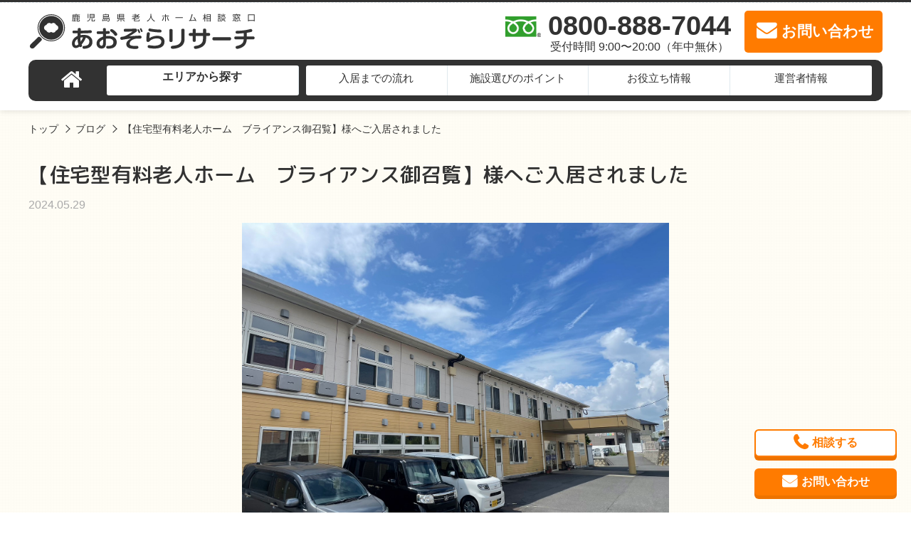

--- FILE ---
content_type: text/html; charset=UTF-8
request_url: https://kagoshima-aozorareserch.net/blog/blog-10012364/
body_size: 9259
content:
<!DOCTYPE html>
<html lang="ja">

<head>
  <meta charset="UTF-8">
  <meta name="viewport" content="width=device-width, initial-scale=1, maximum-scale=1">
  <meta http-equiv="X-UA-Compatible" content="ie=edge">
  <meta name="format-detection" content="telephone=no">
  <meta name="google-site-verification" content="">
  <link rel="shortcut icon" href="https://kagoshima-aozorareserch.net/wp-content/themes/kagoshimaro/img/common/favicon.ico">
  <link rel="apple-touch-icon-precomposed" href="https://kagoshima-aozorareserch.net/wp-content/themes/kagoshimaro/img/common/apple-touch-icon-144x144.png" />

    <meta name="description" content="おはようございます、あおぞらリサーチの西でございます。5月も最終週、鹿児島県本土は梅雨に入ったのかもうすぐ梅雨入りなのかはっきりはしませんが大雨が降ったり真夏日のように快晴だったり不安定な天気が続いております。そんな中において土日こそ施設見学をとのご希望、ご要望にそって先週末もご">
    <title>【住宅型有料老人ホーム　ブライアンス御召覧】様へご入居されました | 鹿児島県老人ホーム相談窓口あおぞらリサーチ</title>
    <link rel="canonical" href="https://kagoshima-aozorareserch.net/blog/blog-10012364/"/>
    <script type="application/ld+json">
    {
      "@context": "http://schema.org",
      "@type": "BlogPosting",
      "mainEntityOfPage": {
        "@type": "WebSite",
        "url": "https://kagoshima-aozorareserch.net/",
        "name": "鹿児島県老人ホーム相談窓口あおぞらリサーチ",
        "author": {
          "@type": "Organization",
          "name": "あおぞらリサーチ",
          "url": "https://kagoshima-aozorareserch.net/",
          "logo": "",
          "contactPoint": [ {
            "@type": "ContactPoint",
            "telephone": "+81-800-888-7044",
            "contactType": "customer service",
            "email": "acg@and-stitch.co.jp",
            "areaServed": [
              "JP"
            ],
                        "contactOption": [
              "TollFree"
            ],
                        "availableLanguage": [
              "Japanese"
            ]
          } ]
        },
        "potentialAction": {
          "@type": "SearchAction",
          "target": "https://kagoshima-aozorareserch.net/facility/?s={search_term_string}",
          "query-input": "required name=search_term_string"
        }
      },
      "headline": "【住宅型有料老人ホーム　ブライアンス御召覧】様へご入居されました",
      "description": "おはようございます、あおぞらリサーチの西でございます。5月も最終週、鹿児島県本土は梅雨に入ったのかもうすぐ梅雨入りなのかはっきりはしませんが大雨が降ったり真夏日のように快晴だったり不安定な天気が続いております。そんな中において土日こそ施設見学をとのご希望、ご要望にそって先週末もご",
      "datePublished": "2024-05-29T09:10:14+09:00",
      "dateModified": "2024-05-29T09:10:14+09:00",
      "image": [
        "https://kagoshima-aozorareserch.net/wp-content/uploads/2024/05/S__52789300-600x371.jpg"
      ],
      "author": {
        "@type": "Organization",
        "name": "あおぞらリサーチ"
      },
      "publisher": {
        "@type": "Organization",
        "name": "あおぞらリサーチ",
        "logo": {
          "@type": "ImageObject",
          "url": "",
          "width": 0
        }
      }
    }
  </script>
    <script type="application/ld+json">
    {
      "@context": "http://schema.org",
      "@type": "BreadcrumbList",
      "itemListElement": [ {
          "@type": "ListItem",
          "position": 1,
          "item": {
            "@id": "https://kagoshima-aozorareserch.net/",
            "name": "鹿児島県老人ホーム相談窓口あおぞらリサーチ"
          }
        },
                 {
          "@type": "ListItem",
          "position": 2,
          "item": {
            "@id": "https://kagoshima-aozorareserch.net/blog/",
            "name": "ブログ"
          }
        }
        ,
                 {
          "@type": "ListItem",
          "position": 3,
          "item": {
            "@id": "https://kagoshima-aozorareserch.net/blog/blog-10012364/",
            "name": "【住宅型有料老人ホーム　ブライアンス御召覧】様へご入居されました"
          }
        }
        
              ]
    }
  </script>
  <meta name='robots' content='max-image-preview:large' />
<link rel='dns-prefetch' href='//s.w.org' />
		<script type="text/javascript">
			window._wpemojiSettings = {"baseUrl":"https:\/\/s.w.org\/images\/core\/emoji\/13.0.1\/72x72\/","ext":".png","svgUrl":"https:\/\/s.w.org\/images\/core\/emoji\/13.0.1\/svg\/","svgExt":".svg","source":{"concatemoji":"https:\/\/kagoshima-aozorareserch.net\/wp-includes\/js\/wp-emoji-release.min.js?ver=5.7"}};
			!function(e,a,t){var n,r,o,i=a.createElement("canvas"),p=i.getContext&&i.getContext("2d");function s(e,t){var a=String.fromCharCode;p.clearRect(0,0,i.width,i.height),p.fillText(a.apply(this,e),0,0);e=i.toDataURL();return p.clearRect(0,0,i.width,i.height),p.fillText(a.apply(this,t),0,0),e===i.toDataURL()}function c(e){var t=a.createElement("script");t.src=e,t.defer=t.type="text/javascript",a.getElementsByTagName("head")[0].appendChild(t)}for(o=Array("flag","emoji"),t.supports={everything:!0,everythingExceptFlag:!0},r=0;r<o.length;r++)t.supports[o[r]]=function(e){if(!p||!p.fillText)return!1;switch(p.textBaseline="top",p.font="600 32px Arial",e){case"flag":return s([127987,65039,8205,9895,65039],[127987,65039,8203,9895,65039])?!1:!s([55356,56826,55356,56819],[55356,56826,8203,55356,56819])&&!s([55356,57332,56128,56423,56128,56418,56128,56421,56128,56430,56128,56423,56128,56447],[55356,57332,8203,56128,56423,8203,56128,56418,8203,56128,56421,8203,56128,56430,8203,56128,56423,8203,56128,56447]);case"emoji":return!s([55357,56424,8205,55356,57212],[55357,56424,8203,55356,57212])}return!1}(o[r]),t.supports.everything=t.supports.everything&&t.supports[o[r]],"flag"!==o[r]&&(t.supports.everythingExceptFlag=t.supports.everythingExceptFlag&&t.supports[o[r]]);t.supports.everythingExceptFlag=t.supports.everythingExceptFlag&&!t.supports.flag,t.DOMReady=!1,t.readyCallback=function(){t.DOMReady=!0},t.supports.everything||(n=function(){t.readyCallback()},a.addEventListener?(a.addEventListener("DOMContentLoaded",n,!1),e.addEventListener("load",n,!1)):(e.attachEvent("onload",n),a.attachEvent("onreadystatechange",function(){"complete"===a.readyState&&t.readyCallback()})),(n=t.source||{}).concatemoji?c(n.concatemoji):n.wpemoji&&n.twemoji&&(c(n.twemoji),c(n.wpemoji)))}(window,document,window._wpemojiSettings);
		</script>
		<style type="text/css">
img.wp-smiley,
img.emoji {
	display: inline !important;
	border: none !important;
	box-shadow: none !important;
	height: 1em !important;
	width: 1em !important;
	margin: 0 .07em !important;
	vertical-align: -0.1em !important;
	background: none !important;
	padding: 0 !important;
}
</style>
	<link rel='stylesheet' id='csviae-common-css'  href='https://kagoshima-aozorareserch.net/wp-content/plugins/csv-importer-and-exporter/css/common.css?ver=5.7' media='all' />
<link rel='stylesheet' id='reset-css'  href='https://kagoshima-aozorareserch.net/wp-content/themes/kagoshimaro/css/sanitize.css' media='all' />
<link rel='stylesheet' id='common-style-css'  href='https://kagoshima-aozorareserch.net/wp-content/themes/kagoshimaro/css/style.css' media='all' />
<link rel='stylesheet' id='slick-css'  href='https://kagoshima-aozorareserch.net/wp-content/themes/kagoshimaro/css/slick.css' media='all' />
<link rel='stylesheet' id='slick-theme-css'  href='https://kagoshima-aozorareserch.net/wp-content/themes/kagoshimaro/css/slick-theme.css' media='all' />
<link rel='stylesheet' id='wp-block-library-css'  href='https://kagoshima-aozorareserch.net/wp-includes/css/dist/block-library/style.min.css?ver=5.7' media='all' />
<script src='https://kagoshima-aozorareserch.net/wp-includes/js/jquery/jquery.min.js?ver=3.5.1' id='jquery-core-js'></script>
<script src='https://kagoshima-aozorareserch.net/wp-includes/js/jquery/jquery-migrate.min.js?ver=3.3.2' id='jquery-migrate-js'></script>
<script src='https://kagoshima-aozorareserch.net/wp-content/themes/kagoshimaro/js/megamenu.js' id='megamenu-js'></script>
<script src='https://kagoshima-aozorareserch.net/wp-content/themes/kagoshimaro/js/slick.min.js' id='slick-js'></script>
<script src='https://kagoshima-aozorareserch.net/wp-content/themes/kagoshimaro/js/jquery.smoothScroll.min.js' id='smoothscroll-js'></script>
<script src='https://kagoshima-aozorareserch.net/wp-content/themes/kagoshimaro/js/jquery.matchHeight.min.js' id='matchheight-js'></script>
<script src='https://kagoshima-aozorareserch.net/wp-content/themes/kagoshimaro/js/common.js' id='common-script-js'></script>
<meta name="generator" content="WordPress 5.7" />
<link rel='shortlink' href='https://kagoshima-aozorareserch.net/?p=10012364' />

  <!--[if lt IE 9]>
	<script src="https://cdnjs.cloudflare.com/ajax/libs/html5shiv/3.7.3/html5shiv.js"></script>
<![endif]-->
<!-- Global site tag (gtag.js) - Google Analytics -->
<script async src="https://www.googletagmanager.com/gtag/js?id=G-GXW0YS19Z8"></script>
<script>
  window.dataLayer = window.dataLayer || [];
  function gtag(){dataLayer.push(arguments);}
  gtag('js', new Date());

  gtag('config', 'G-GXW0YS19Z8');
</script>

</head>
<!-- HEADER -->

<body class="blog-template-default single single-blog postid-10012364" id="pagetop">
<header id="header">
  <div class="header__catch">
    <div class="row">
      <div class="header__catch__box">
        <div class="header__catch--left"></div>
        <div class="header__catch--right"></div>
      </div>
    </div>
  </div>
  <div class="header__content">
    <div class="row">
      <div class="header__content__box">
        <div class="header__content--left">
          <a href="https://kagoshima-aozorareserch.net/" class="header__content__logo opacity">
            <img src="https://kagoshima-aozorareserch.net/wp-content/themes/kagoshimaro/img/common/logo.svg" alt="鹿児島県老人ホーム相談窓口あおぞらリサーチ" width="360px" height="57px">
          </a>
        </div>
        <div class="header__content--right">
          <a href="tel:0800-888-7044" class="header__content__tel" onclick="return gtag_report_conversion('tel:0800-888-7044');">
            <div class="header__content__tel--text">
              0800-888-7044<span class="header__content__tel--time">受付時間 9:00〜20:00（年中無休）</span>
            </div>
          </a>
          <a href="https://kagoshima-aozorareserch.net/contact/?type=other" class="header__content__mail">
            <div class="header__content__mail--text">お問い合わせ</div>
          </a>
          <a href="#" class="header__content__trigger">
            <div class="header__content__trigger--text">MENU</div>
          </a>
        </div>
      </div>
    </div>
  </div>

  <!--PC用-->
  <div class="gnav">
    <nav class="gnav__box">
      <ul class="gnav__list">
        <li class="gnav__list__item gnav__list__item--top"><a href="https://kagoshima-aozorareserch.net/"><i class="fa fa-home" aria-hidden="true" title="トップページ"></i></a></li>
        <li class="gnav__list__item gnav__list__item--area"><a href="https://kagoshima-aozorareserch.net/facility/">エリアから探す</a>
          <div class="gnav__child">
            <div class="gnav__child__box">
              <ul class="gnav__child__list">
                <li class="gnav__child__list__item"><a href="https://kagoshima-aozorareserch.net/area/kagoshimashi-kita/">鹿児島市北の老人ホーム</a></li>
<li class="gnav__child__list__item"><a href="https://kagoshima-aozorareserch.net/area/kagoshimashi-tyuou/">鹿児島市中央の老人ホーム</a></li>
<li class="gnav__child__list__item"><a href="https://kagoshima-aozorareserch.net/area/kagoshimashi-minami/">鹿児島市南の老人ホーム</a></li>
<li class="gnav__child__list__item"><a href="https://kagoshima-aozorareserch.net/area/hokusatsu/">北薩地域の老人ホーム</a></li>
<li class="gnav__child__list__item"><a href="https://kagoshima-aozorareserch.net/area/nansatsu/">南薩地域の老人ホーム</a></li>
<li class="gnav__child__list__item"><a href="https://kagoshima-aozorareserch.net/area/aira-isa/">姶良・伊佐地域の老人ホーム</a></li>
<li class="gnav__child__list__item"><a href="https://kagoshima-aozorareserch.net/area/osumi/">大隅地域の老人ホーム</a></li>
<li class="gnav__child__list__item"><a href="https://kagoshima-aozorareserch.net/area/kumage/">熊毛地域の老人ホーム</a></li>
<li class="gnav__child__list__item"><a href="https://kagoshima-aozorareserch.net/area/etc/">その他の老人ホーム</a></li>
              </ul>
            </div>
          </div>
        </li>
        <li class="gnav__list__item gnav__list__item--flow"><a href="https://kagoshima-aozorareserch.net/flow/">入居までの流れ</a></li>
        <li class="gnav__list__item gnav__list__item--choice"><a href="https://kagoshima-aozorareserch.net/point/">施設選びのポイント</a></li>
        <li class="gnav__list__item gnav__list__item--point"><a href="https://kagoshima-aozorareserch.net/info/">お役立ち情報</a>
          <div class="gnav__child">
            <div class="gnav__child__box">
              <ul class="gnav__child__list">
                <li class="gnav__child__list__item"><a href="https://kagoshima-aozorareserch.net/kind/">老人ホームの種類</a></li>
                <li class="gnav__child__list__item"><a href="https://kagoshima-aozorareserch.net/cost/">費用について</a></li>
                <li class="gnav__child__list__item"><a href="https://kagoshima-aozorareserch.net/case/">トラブル事例</a></li>
                <li class="gnav__child__list__item"><a href="https://kagoshima-aozorareserch.net/faq/">よくある質問</a></li>
                <li class="gnav__child__list__item"><a href="https://kagoshima-aozorareserch.net/seikatsuhogo/#kaigohoken">介護保険制度の仕組み</a></li>
                <li class="gnav__child__list__item"><a href="https://kagoshima-aozorareserch.net/seikatsuhogo/#ninchisho">認知症</a></li>
                <li class="gnav__child__list__item"><a href="https://kagoshima-aozorareserch.net/seinenkoken/#seinenkoken">成年後見制度とは</a></li>
                <li class="gnav__child__list__item"><a href="https://kagoshima-aozorareserch.net/seinenkoken/#mimotohosho">身元保証について</a></li>
                <li class="gnav__child__list__item"><a href="https://kagoshima-aozorareserch.net/seinenkoken/#mimamori">高齢者見守りサービス</a></li>
                <li class="gnav__child__list__item"><a href="https://kagoshima-aozorareserch.net/seinenkoken/#haishoku">配食サービス</a></li>
                <li class="gnav__child__list__item"><a href="https://kagoshima-aozorareserch.net/seinenkoken/#reverse">リバースモーゲージ</a></li>
                <li class="gnav__child__list__item"><a href="https://kagoshima-aozorareserch.net/merit/">掲載をご希望の施設様</a></li>
              </ul>
            </div>
          </div>
        </li>
        <li class="gnav__list__item gnav__list__item--company">
          <a href="https://kagoshima-aozorareserch.net/company/">運営者情報</a>
        </li>
      </ul>
    </nav>
    <!--.menu-->
  </div>
  <!--.gnav-->


  <!--SP用-->
  <div class="sp-float-trigger">
    <a href="#" class="header__content__trigger">
      <div class="header__content__trigger--text">MENU</div>
    </a>
  </div>
  <div class="sp-gnav">
    <nav class="sp-gnav__box">
      <ul class="sp-gnav__list">
        <li class="sp-gnav__list__item sp-gnav__list__item--area">
          <a href="https://kagoshima-aozorareserch.net/facility/">エリアから探す</a>
          <span></span>
          <div class="sp-gnav__child">
            <div class="sp-gnav__child__box">
              <ul class="sp-gnav__child__list">
                <li class="sp-gnav__child__list__item"><a href="https://kagoshima-aozorareserch.net/area/kagoshimashi-kita/"><strong>鹿児島市北</strong>の老人ホーム</a></li>
<li class="sp-gnav__child__list__item"><a href="https://kagoshima-aozorareserch.net/area/kagoshimashi-tyuou/"><strong>鹿児島市中央</strong>の老人ホーム</a></li>
<li class="sp-gnav__child__list__item"><a href="https://kagoshima-aozorareserch.net/area/kagoshimashi-minami/"><strong>鹿児島市南</strong>の老人ホーム</a></li>
<li class="sp-gnav__child__list__item"><a href="https://kagoshima-aozorareserch.net/area/hokusatsu/"><strong>北薩地域</strong>の老人ホーム</a></li>
<li class="sp-gnav__child__list__item"><a href="https://kagoshima-aozorareserch.net/area/nansatsu/"><strong>南薩地域</strong>の老人ホーム</a></li>
<li class="sp-gnav__child__list__item"><a href="https://kagoshima-aozorareserch.net/area/aira-isa/"><strong>姶良・伊佐地域</strong>の老人ホーム</a></li>
<li class="sp-gnav__child__list__item"><a href="https://kagoshima-aozorareserch.net/area/osumi/"><strong>大隅地域</strong>の老人ホーム</a></li>
<li class="sp-gnav__child__list__item"><a href="https://kagoshima-aozorareserch.net/area/kumage/"><strong>熊毛地域</strong>の老人ホーム</a></li>
<li class="sp-gnav__child__list__item"><a href="https://kagoshima-aozorareserch.net/area/etc/"><strong>その他</strong>の老人ホーム</a></li>
              </ul>
            </div>
          </div>
        </li>
        <li class="sp-gnav__list__item sp-gnav__list__item--flow"><a href="https://kagoshima-aozorareserch.net/flow/">入居までの流れ</a></li>
        <li class="sp-gnav__list__item sp-gnav__list__item--choice"><a href="https://kagoshima-aozorareserch.net/point/">施設選びのポイント</a></li>
        <li class="sp-gnav__list__item sp-gnav__list__item--point">
          <a href="https://kagoshima-aozorareserch.net/info/">お役立ち情報</a>
          <span></span>
          <div class="sp-gnav__child">
            <div class="sp-gnav__child__box">
              <ul class="sp-gnav__child__list">
                <li class="sp-gnav__child__list__item"><a href="https://kagoshima-aozorareserch.net/kind/">老人ホームの種類</a></li>
                <li class="sp-gnav__child__list__item"><a href="https://kagoshima-aozorareserch.net/cost/">費用について</a></li>
                <li class="sp-gnav__child__list__item"><a href="https://kagoshima-aozorareserch.net/case/">トラブル事例</a></li>
                <li class="sp-gnav__child__list__item"><a href="https://kagoshima-aozorareserch.net/faq/">よくある質問</a></li>
                <li class="sp-gnav__child__list__item"><a href="https://kagoshima-aozorareserch.net/seikatsuhogo/#kaigohoken">介護保険制度の仕組み</a></li>
                <li class="sp-gnav__child__list__item"><a href="https://kagoshima-aozorareserch.net/seikatsuhogo/#seikatsuhogo">生活保護について</a></li>
                <li class="sp-gnav__child__list__item"><a href="https://kagoshima-aozorareserch.net/seikatsuhogo/#ninchisho">認知症</a></li>
                <li class="sp-gnav__child__list__item"><a href="https://kagoshima-aozorareserch.net/seinenkoken/#seinenkoken">成年後見制度とは</a></li>
                <li class="sp-gnav__child__list__item"><a href="https://kagoshima-aozorareserch.net/seinenkoken/#mimotohosho">身元保証について</a></li>
                <li class="sp-gnav__child__list__item"><a href="https://kagoshima-aozorareserch.net/seinenkoken/#mimamori">高齢者見守りサービス</a></li>
                <li class="sp-gnav__child__list__item"><a href="https://kagoshima-aozorareserch.net/seinenkoken/#haishoku">配食サービス</a></li>
                <li class="sp-gnav__child__list__item"><a href="https://kagoshima-aozorareserch.net/seinenkoken/#reverse">リバースモーゲージ</a></li>
                <li class="sp-gnav__child__list__item"><a href="https://kagoshima-aozorareserch.net/merit/">掲載をご希望の施設様</a></li>
              </ul>
            </div>
          </div>
        </li>
        <li class="sp-gnav__list__item sp-gnav__list__item--company">
          <a href="https://kagoshima-aozorareserch.net/company/">運営者情報</a>
        </li>
      </ul>
    </nav>
    <!--.menu-->
  </div>
  <!--.gnav-->


  <div class="breadcrumbs">
  <ul>
    <li>
      <a href="https://kagoshima-aozorareserch.net/">トップ</a>
    </li>
        <li>
      <a href="https://kagoshima-aozorareserch.net/blog/">
ブログ
</a>
    </li>
        <li>
      【住宅型有料老人ホーム　ブライアンス御召覧】様へご入居されました
    </li>
      </ul>
</div>
  </header>

<div class="header__blockproxy"></div>

<div class="page-article__mainvisual">
  <div class="row">
    <h1 class="single-article__title">
      【住宅型有料老人ホーム　ブライアンス御召覧】様へご入居されました    </h1>

    
    <div class="single-article__date">
      2024.05.29    </div>

    <div class="single-article__img">
            <img width="1479" height="1109" src="https://kagoshima-aozorareserch.net/wp-content/uploads/2024/05/S__52789300.jpg" class="attachment-full size-full wp-post-image" alt="【住宅型有料老人ホーム　ブライアンス御召覧】様へご入居されました" loading="lazy" srcset="https://kagoshima-aozorareserch.net/wp-content/uploads/2024/05/S__52789300.jpg 1479w, https://kagoshima-aozorareserch.net/wp-content/uploads/2024/05/S__52789300-300x225.jpg 300w, https://kagoshima-aozorareserch.net/wp-content/uploads/2024/05/S__52789300-1024x768.jpg 1024w, https://kagoshima-aozorareserch.net/wp-content/uploads/2024/05/S__52789300-768x576.jpg 768w" sizes="(max-width: 1479px) 100vw, 1479px" />          </div>

    <div class="single-article__wp-content">
      <p>おはようございます、あおぞらリサーチの西でございます。</p>
<p>5月も最終週、鹿児島県本土は梅雨に入ったのかもうすぐ梅雨入りなのかはっきりはしませんが</p>
<p>大雨が降ったり真夏日のように快晴だったり不安定な天気が続いております。</p>
<p>そんな中において土日こそ施設見学をとのご希望、ご要望にそって先週末も</p>
<p>ご家族様、ご本人様も一緒に施設見学の同行を行って参りました。</p>
<p>鹿児島県で唯一土日祝日も対応しているあおぞらリサーチだからこそ当たり前のお手伝いです。</p>
<p>ご希望の方はお気軽にお問い合わせください。</p>
<p>さて、本日のブログでは鹿児島市吉野エリアの【住宅型有料老人ホームブライアンス御召覧】様をご紹介致します。</p>
<div class="page-content__wp">
<div class="page-content__wp">
<h2><span id="i">介護施設入居者様情報</span></h2>
<ul>
<li>鹿児島市にお住まいの80代女性</li>
<li>介護度：要介護1</li>
<li>相談内容:転倒骨折して在宅での生活が困難になった</li>
<li>ご提案施設の種類：住宅型有料老人ホーム</li>
</ul>
<h2><span id="i-2">住宅型有料老人ホームご入居事例</span></h2>
<p>入院先の相談員（ソーシャルワーカーさん）からご紹介をいただきお手伝いを行いました。</p>
<p>キーパーソンの弟様御夫婦と一緒に4件ほど施設見学に伺いその中で</p>
<p>医療法人が運営している【ブライアンス御召覧】様にぜひ入居で進めてほしいと</p>
<p>見学をされたその日の夕方にはご家族様より御電話をいただき調整を進めて参りました。</p>
</div>
<div class="page-content__wp">
<h2><span id="i-2">鹿児島市吉野エリアの住宅型有料老人ホーム【ブライアンス御召覧</span>】様</h2>
<p><img loading="lazy" class="alignnone size-medium wp-image-10012367" src="http://kagoshima-aozorareserch.net/wp-content/uploads/2024/05/B678E791-E153-4CAE-A60A-827039291AE6-300x225.jpg" alt="" width="300" height="225" srcset="https://kagoshima-aozorareserch.net/wp-content/uploads/2024/05/B678E791-E153-4CAE-A60A-827039291AE6-300x225.jpg 300w, https://kagoshima-aozorareserch.net/wp-content/uploads/2024/05/B678E791-E153-4CAE-A60A-827039291AE6-1024x768.jpg 1024w, https://kagoshima-aozorareserch.net/wp-content/uploads/2024/05/B678E791-E153-4CAE-A60A-827039291AE6-768x576.jpg 768w, https://kagoshima-aozorareserch.net/wp-content/uploads/2024/05/B678E791-E153-4CAE-A60A-827039291AE6-1536x1152.jpg 1536w, https://kagoshima-aozorareserch.net/wp-content/uploads/2024/05/B678E791-E153-4CAE-A60A-827039291AE6-2048x1536.jpg 2048w" sizes="(max-width: 300px) 100vw, 300px" /></p>
</div>
<p>【住宅型有料老人ホーム　ブライアンス御召覧】様は鹿児島市吉野にあります医療法人明輝会が運営しております。</p>
<p><img loading="lazy" class="alignnone size-medium wp-image-10012368" src="http://kagoshima-aozorareserch.net/wp-content/uploads/2024/05/S__52789301-300x225.jpg" alt="" width="300" height="225" srcset="https://kagoshima-aozorareserch.net/wp-content/uploads/2024/05/S__52789301-300x225.jpg 300w, https://kagoshima-aozorareserch.net/wp-content/uploads/2024/05/S__52789301-1024x768.jpg 1024w, https://kagoshima-aozorareserch.net/wp-content/uploads/2024/05/S__52789301-768x576.jpg 768w, https://kagoshima-aozorareserch.net/wp-content/uploads/2024/05/S__52789301.jpg 1479w" sizes="(max-width: 300px) 100vw, 300px" /><img loading="lazy" class="alignnone size-medium wp-image-10012369" src="http://kagoshima-aozorareserch.net/wp-content/uploads/2024/05/BA3D745C-3164-4595-B9CB-2E217CB9B5E3-1-300x225.jpg" alt="" width="300" height="225" srcset="https://kagoshima-aozorareserch.net/wp-content/uploads/2024/05/BA3D745C-3164-4595-B9CB-2E217CB9B5E3-1-300x225.jpg 300w, https://kagoshima-aozorareserch.net/wp-content/uploads/2024/05/BA3D745C-3164-4595-B9CB-2E217CB9B5E3-1-1024x768.jpg 1024w, https://kagoshima-aozorareserch.net/wp-content/uploads/2024/05/BA3D745C-3164-4595-B9CB-2E217CB9B5E3-1-768x576.jpg 768w, https://kagoshima-aozorareserch.net/wp-content/uploads/2024/05/BA3D745C-3164-4595-B9CB-2E217CB9B5E3-1-1536x1152.jpg 1536w, https://kagoshima-aozorareserch.net/wp-content/uploads/2024/05/BA3D745C-3164-4595-B9CB-2E217CB9B5E3-1-2048x1536.jpg 2048w" sizes="(max-width: 300px) 100vw, 300px" /></p>
<p>医療法人明輝会とは吉野の花棚にある明輝会クリニック（以前は内村川上内科）の法人であり</p>
<p>吉野エリアに多数の介護施設を展開しております。種類としては住宅型有料老人ホーム、</p>
<p>グループホーム、サービス付き高齢者向け住宅（サ高住）、介護老人保健施設（老健）といった様々な種類の</p>
<p>介護施設がありその方の状態、医療ニーズ、または趣味嗜好に合わせてより良い介護サービスを選び</p>
<p>利用する事が可能となっており吉野エリア屈指の介護施設グループでございます。</p>
<p>そんな明輝会グループの各施設の最新の空床情報を各施設長より随時連絡いただける関係を構築出来ているのが</p>
<p>あおぞらリサーチの強みですので気になる方はお気軽にあおぞらリサーチまで</p>
<p>お問い合わせ、お声掛けお待ちしております。</p>
</div>
<div class="post-user--area">
<div class="post-user--inner">
<div class="post-user--img">
<hr />
</div>
<div class="post-user--profile">
<p class="name"><strong>鹿児島県内の有料老人ホーム紹介事業所『あおぞらリサーチ』</strong></p>
<p><strong>ライフサポート相談員　西</strong></p>
<p class="profile"><strong>介護施設のことならお任せください。 </strong></p>
<p class="profile"><strong>お客様に適した介護施設を提案し、</strong><strong>ご一緒に見学をし、</strong></p>
<p class="profile"><strong>より良い暮らしをしていただけるようにご案内いたします。</strong></p>
<p class="tel"><strong>ご入居の際のお荷物運びのお手伝いまで全て無料。</strong></p>
<h3>365日年中無休　24時間対応</h3>
<p><strong>鹿児島で一番喜ばれて選ばれている有料老人ホーム紹介事業所</strong></p>
<h2>『あおぞらリサーチ』</h2>
<h3>お問い合わせ先0800-888-7044</h3>
</div>
</div>
</div>
    </div>
  </div>
</div>



<footer id="footer">

  <div class="footer__banner">
    <div class="footer__banner--area">
      <div class="footer__banner__item">
        <a class="footer__banner__item--box" href="https://kagoshima-aozorareserch.net/company/">
          <img src="https://kagoshima-aozorareserch.net/wp-content/themes/kagoshimaro/img/common/footer_banner-img1.jpg" alt="ご相談などを担当するスタッフをご紹介"　width="345" height="138">
        </a>
      </div>
      <div class="footer__banner__item">
        <a class="footer__banner__item--box" href="https://kagoshima-aozorareserch.net/flow/">
          <img src="https://kagoshima-aozorareserch.net/wp-content/themes/kagoshimaro/img/common/footer_banner-img2.jpg" alt="疑問点や不安の解決に役立つ事例を紹介"　width="345" height="138">
        </a>
      </div>
      <div class="footer__banner__item">
        <a class="footer__banner__item--box" href="https://kagoshima-aozorareserch.net/case/">
          <img src="https://kagoshima-aozorareserch.net/wp-content/themes/kagoshimaro/img/common/footer_banner-img3.jpg" alt="疑問点や不安の解決に役立つ事例を紹介"　width="345" height="138">
        </a>
      </div>
          </div>
  </div>

  <div class="row--ext">
    <div class="footer__attention">
      <h3 class="footer__attention__title">お悩みの方はお気軽にご相談ください。</h3>
      <div class="footer__attention__box">
        <ul class="footer__attention__list">
          <li class="footer__attention__list__item">
            <span>ワンストップで柔軟に対応</span>家族のように親身になってサポート！施設への見学同行やご入居の相談サービスも行っています！
          </li>
          <li class="footer__attention__list__item">
            <span>入居後までしっかりサポート</span>相談事にはスピーディーに対応！365日24時間お問い合わせを受け付けています！
          </li>
          <li class="footer__attention__list__item">
            <span>地場運営の詳しい情報量</span>地域密着でどこよりも詳しい情報量！周辺地域の全ての施設の情報があります！
          </li>
          <li class="footer__attention__list__item">
            <span>リアルタイムの情報品質</span>リアルタイムの最新情報！最新かつ正確な情報を提供します！
          </li>
        </ul>
        <div class="footer__attention__bnrs">
          <div class="footer__attention__bnrs__item footer__attention__bnrs__item--tel">
            <a href="tel:0800-888-7044" onclick="return gtag_report_conversion('tel:0800-888-7044');">0800-888-7044<span>受付 9:00〜20:00（年中無休）／相談・紹介すべて無料で対応</span>
            </a>
          </div>
          <div class="footer__attention__bnrs__item footer__attention__bnrs__item--mail">
            <a href="https://kagoshima-aozorareserch.net/contact/?type=other">メールでお問い合わせ
            </a>

          </div>
        </div>
      </div>
    </div>
  </div>

  <div class="footer__inner">
    <div class="row--ext">
      <div class="footer__logo">
        <div class="footer__logo__img">
          <img src="https://kagoshima-aozorareserch.net/wp-content/themes/kagoshimaro/img/common/logo.svg" alt="鹿児島県老人ホーム相談窓口あおぞらリサーチ" width="315px" height="49px">
        </div>
      </div>
      <div class="footer__desc">
        <p>鹿児島県 で老人ホーム、介護施設を探すならあおぞらリサーチにご相談下さい。グループホーム、サービス付高齢者住宅等を完全無料で、専門の相談員があなたにあった介護施設を紹介します。</p>
      </div>

      <div class="footer__box footer__box--area">
        <div class="footer__box__title">鹿児島県で老人ホーム・介護施設を探す</div>
        <ul class="footer__box__list">
          <li class="footer__box__list__item"><a href="https://kagoshima-aozorareserch.net/area/kagoshimashi-kita/"><span class="bold">鹿児島市北</span>の老人ホーム</a></li>
<li class="footer__box__list__item"><a href="https://kagoshima-aozorareserch.net/area/kagoshimashi-tyuou/"><span class="bold">鹿児島市中央</span>の老人ホーム</a></li>
<li class="footer__box__list__item"><a href="https://kagoshima-aozorareserch.net/area/kagoshimashi-minami/"><span class="bold">鹿児島市南</span>の老人ホーム</a></li>
<li class="footer__box__list__item"><a href="https://kagoshima-aozorareserch.net/area/hokusatsu/"><span class="bold">北薩地域</span>の老人ホーム</a></li>
<li class="footer__box__list__item"><a href="https://kagoshima-aozorareserch.net/area/nansatsu/"><span class="bold">南薩地域</span>の老人ホーム</a></li>
<li class="footer__box__list__item"><a href="https://kagoshima-aozorareserch.net/area/aira-isa/"><span class="bold">姶良・伊佐地域</span>の老人ホーム</a></li>
<li class="footer__box__list__item"><a href="https://kagoshima-aozorareserch.net/area/osumi/"><span class="bold">大隅地域</span>の老人ホーム</a></li>
<li class="footer__box__list__item"><a href="https://kagoshima-aozorareserch.net/area/kumage/"><span class="bold">熊毛地域</span>の老人ホーム</a></li>
<li class="footer__box__list__item"><a href="https://kagoshima-aozorareserch.net/area/etc/"><span class="bold">その他</span>の老人ホーム</a></li>
        </ul>
      </div>

      <div class="footer__box footer__box--kind">
        <div class="footer__box__title">施設の種類で老人ホームを探す</div>
        <ul class="footer__box__list">
          <li class="footer__box__list__item"><a href="https://kagoshima-aozorareserch.net/kind/%e4%bb%8b%e8%ad%b7%e4%bb%98%e6%9c%89%e6%96%99%e8%80%81%e4%ba%ba%e3%83%9b%e3%83%bc%e3%83%a0/">介護付有料老人ホーム</a></li>
<li class="footer__box__list__item"><a href="https://kagoshima-aozorareserch.net/kind/%e4%bd%8f%e5%ae%85%e5%9e%8b%e6%9c%89%e6%96%99%e8%80%81%e4%ba%ba%e3%83%9b%e3%83%bc%e3%83%a0/">住宅型有料老人ホーム</a></li>
<li class="footer__box__list__item"><a href="https://kagoshima-aozorareserch.net/kind/%e3%82%b5%e3%83%bc%e3%83%93%e3%82%b9%e4%bb%98%e9%ab%98%e9%bd%a2%e8%80%85%e5%90%91%e3%81%91%e4%bd%8f%e5%ae%85/">サービス付高齢者向け住宅</a></li>
<li class="footer__box__list__item"><a href="https://kagoshima-aozorareserch.net/kind/%e3%82%b0%e3%83%ab%e3%83%bc%e3%83%97%e3%83%9b%e3%83%bc%e3%83%a0/">グループホーム</a></li>
<li class="footer__box__list__item"><a href="https://kagoshima-aozorareserch.net/kind/%e3%81%9d%e3%81%ae%e4%bb%96/">その他</a></li>
        </ul>
      </div>
    </div>
  </div>
  <!--.footer__inner-->

  <div class="footer__subnavi">
    <div class="row--ext">
      <nav class="footer__subnavi__page"><ul class="footer__subnavi__page__list"><li id="menu-item-10007745" class="menu-item menu-item-type-post_type menu-item-object-page menu-item-home menu-item-10007745"><a href="https://kagoshima-aozorareserch.net/">トップページ</a></li>
<li id="menu-item-10007749" class="menu-item menu-item-type-post_type menu-item-object-page menu-item-10007749"><a href="https://kagoshima-aozorareserch.net/flow/">入居までの流れ</a></li>
<li id="menu-item-10007753" class="menu-item menu-item-type-post_type menu-item-object-page menu-item-10007753"><a href="https://kagoshima-aozorareserch.net/kind/">老人ホーム・介護施設の種類</a></li>
<li id="menu-item-10007754" class="menu-item menu-item-type-post_type menu-item-object-page menu-item-10007754"><a href="https://kagoshima-aozorareserch.net/point/">老人ホーム・介護施設選びのポイント</a></li>
<li id="menu-item-10007755" class="menu-item menu-item-type-post_type menu-item-object-page menu-item-10007755"><a href="https://kagoshima-aozorareserch.net/cost/">費用について</a></li>
<li id="menu-item-10007746" class="menu-item menu-item-type-post_type menu-item-object-page menu-item-10007746"><a href="https://kagoshima-aozorareserch.net/case/">トラブル事例</a></li>
<li id="menu-item-10007750" class="menu-item menu-item-type-post_type menu-item-object-page menu-item-10007750"><a href="https://kagoshima-aozorareserch.net/seinenkoken/">成年後見制度・身元保証・見守りサービス・配食サービス・不動産売却</a></li>
<li id="menu-item-10007752" class="menu-item menu-item-type-post_type menu-item-object-page menu-item-10007752"><a href="https://kagoshima-aozorareserch.net/seikatsuhogo/">介護保険制度・認知症</a></li>
<li id="menu-item-10007751" class="menu-item menu-item-type-post_type menu-item-object-page menu-item-10007751"><a href="https://kagoshima-aozorareserch.net/merit/">施設の皆様へ</a></li>
<li id="menu-item-10007756" class="menu-item menu-item-type-post_type menu-item-object-page menu-item-10007756"><a href="https://kagoshima-aozorareserch.net/faq/">よくあるご質問</a></li>
<li id="menu-item-10007743" class="menu-item menu-item-type-post_type menu-item-object-page menu-item-10007743"><a href="https://kagoshima-aozorareserch.net/contact/">お問い合わせ</a></li>
<li id="menu-item-10007747" class="menu-item menu-item-type-post_type menu-item-object-page menu-item-10007747"><a href="https://kagoshima-aozorareserch.net/company/">会社概要</a></li>
<li id="menu-item-10007744" class="menu-item menu-item-type-post_type menu-item-object-page menu-item-10007744"><a href="https://kagoshima-aozorareserch.net/sitemap/">サイトマップ</a></li>
<li id="menu-item-10007748" class="menu-item menu-item-type-post_type menu-item-object-page menu-item-10007748"><a href="https://kagoshima-aozorareserch.net/privacy/">個人情報保護方針</a></li>
</ul></nav>    </div>
  </div><!-- .footer__subnavi -->

  <div class="footer__companynavi">
    <div class="row--ext">
      <p class="copy">Copyright © 鹿児島県老人ホーム相談窓口あおぞらリサーチ All rights reserved.</p>
    </div>
  </div>

</footer>
<div class="entry-fixed">
  <div class="entry-fixed__box">
    <div class="entry-fixed__item entry-fixed__item--tel">
      <a href="tel:0800-888-7044" onclick="return gtag_report_conversion('tel:0800-888-7044');">
        相談する
      </a>
    </div>
    <div class="entry-fixed__item entry-fixed__item--mail">
      <a href="https://kagoshima-aozorareserch.net/contact/?type=other">
        お問い合わせ
      </a>
    </div>
  </div>
</div>

<script type='text/javascript' id='wp_slimstat-js-extra'>
/* <![CDATA[ */
var SlimStatParams = {"transport":"ajax","ajaxurl_rest":"https:\/\/kagoshima-aozorareserch.net\/wp-json\/slimstat\/v1\/hit","ajaxurl_ajax":"https:\/\/kagoshima-aozorareserch.net\/wp-admin\/admin-ajax.php","ajaxurl_adblock":"https:\/\/kagoshima-aozorareserch.net\/request\/a732486dd13e0daca1e2bb2b48495e68\/","ajaxurl":"https:\/\/kagoshima-aozorareserch.net\/wp-admin\/admin-ajax.php","baseurl":"\/","dnt":"noslimstat,ab-item","ci":"YTozOntzOjEyOiJjb250ZW50X3R5cGUiO3M6ODoiY3B0OmJsb2ciO3M6MTA6ImNvbnRlbnRfaWQiO2k6MTAwMTIzNjQ7czo2OiJhdXRob3IiO3M6MTE6Ill1c3VrZU5pc2hpIjt9.1ccda01132bf0ad4f595d9259d9b94ef","wp_rest_nonce":"2f090f9991"};
/* ]]> */
</script>
<script defer src='https://kagoshima-aozorareserch.net/wp-content/plugins/wp-slimstat/wp-slimstat.min.js?ver=5.3.1' id='wp_slimstat-js'></script>

</body>
</html>

--- FILE ---
content_type: image/svg+xml
request_url: https://kagoshima-aozorareserch.net/wp-content/themes/kagoshimaro/img/common/logo.svg
body_size: 4771
content:
<?xml version="1.0" encoding="utf-8"?>
<!-- Generator: Adobe Illustrator 25.3.1, SVG Export Plug-In . SVG Version: 6.00 Build 0)  -->
<svg version="1.1" id="レイヤー_1" xmlns="http://www.w3.org/2000/svg" xmlns:xlink="http://www.w3.org/1999/xlink" x="0px"
	 y="0px" viewBox="0 0 349 57" style="enable-background:new 0 0 349 57;" xml:space="preserve">
<style type="text/css">
	.st0{fill:#323232;}
	.st1{fill:#333333;}
	.st2{fill:#FFFFFF;}
	.st3{display:none;}
	.st4{display:inline;fill:#12C0A2;}
</style>
<g>
	<path class="st0" d="M73.6,12.6c-1.6,0.3-3.5,0.6-4.8,0.7l-0.1-1c0.1,0,1.1-0.1,1.3-0.2V8.1h-1.2c-0.2,3.1-0.6,4.2-1.2,5.4
		l-0.9-0.7c0.2-0.4,0.7-1.1,0.8-2.3c0.2-1.7,0.2-2.4,0.2-2.8V2.7h4.7v-1h1.1v1h5.2v0.9H75v1.2h3.2v3.3h-3.1v1.7c1.1-0.2,2-0.6,3-1.1
		l0.5,0.9c-1.4,0.7-3.1,1-3.6,1.1v1.4c0,0.3,0.2,0.3,0.4,0.3h1.8c0.6,0,0.6-0.1,0.6-1.7l0.9,0.3c-0.1,1.5-0.1,1.7-0.3,2
		c-0.2,0.3-0.6,0.4-0.9,0.4h-2.5c-0.7,0-1-0.5-1-0.9V8.1h-3v1.3h2.5v0.9h-2.5v1.8c0.9-0.1,1.6-0.2,2.5-0.4V12.6z M70.9,3.6h-2.1v1.2
		h2.1V3.6z M70.9,5.7h-2.1v1.6h2.1V5.7z M74,3.6h-2.2v1.2H74V3.6z M74,5.7h-2.2v1.6H74V5.7z M77.2,5.7H75v1.6h2.2V5.7z"/>
	<path class="st0" d="M89.8,12.4c2.6-0.5,3.7-1.5,3.8-4l1.1,0c-0.4,3-1.6,4.3-4.5,5L89.8,12.4z M90.7,8.3V1.7h1.1v6.6H90.7z M101,2
		v5.9h-7.3V2H101z M100,3h-5.3v1.5h5.3V3z M100,5.3h-5.3V7h5.3V5.3z M97.8,12c0,0.3,0.4,0.3,0.5,0.3h1.7c0.6,0,0.7-0.3,0.8-2
		l1.1,0.3c-0.2,2.4-0.5,2.7-1.5,2.7h-2.5c-0.3,0-1.1,0-1.1-0.9v-4h1.1V12z"/>
	<path class="st0" d="M124.7,8.2h-9.6V9h9.3c0,0.8-0.1,2.9-0.6,3.8c-0.3,0.5-0.9,0.7-1.2,0.7h-1.6l-0.2-1l1.5,0c0.5,0,1,0,1-2.7h-6
		v1.8h2.2v-1.4h1v2.2h-6.4v0.6h-1v-2.9h1v1.4h2.2V9.8h-2.2V2.5h3.7c0.1-0.3,0.2-0.6,0.3-0.9l1.1,0.1c-0.1,0.3-0.2,0.7-0.3,0.9h4.4
		v4.1h-8.2v0.8h9.6V8.2z M122.2,3.4h-7.1v0.9h7.1V3.4z M122.2,4.9h-7.1v0.9h7.1V4.9z"/>
	<path class="st0" d="M135.5,12.5c1.1-0.4,2.2-1,3.2-2.2l0.9,0.5c-0.9,1.2-2.3,2.1-3.4,2.6L135.5,12.5z M142.2,13.5h-1.1V9.8h-4.9
		V2.3h1.1v6.6h10.3v0.9h-5.4V13.5z M146.5,2v6h-8V2H146.5z M145.5,2.8h-6v1h6V2.8z M145.5,4.6h-6v0.9h6V4.6z M145.5,6.3h-6v1h6V6.3z
		 M144.5,10.2c0.7,0.8,1.9,1.7,3.2,2.2l-0.6,0.9c-1.2-0.6-2.5-1.5-3.4-2.6L144.5,10.2z"/>
	<path class="st0" d="M162.9,9.6c1.4-0.2,4.1-1,5.8-2.1l0.7,0.9c-1.9,1-4.9,1.9-6.5,2.2v1.3c0,0.4,0.3,0.4,0.4,0.4h5
		c0.8,0,1.1-0.2,1.2-2l1,0.3c-0.2,2.5-0.9,2.7-2.1,2.7H163c-0.7,0-1.2-0.1-1.2-0.9V8.8c-1.1,0.5-2,0.8-2.8,1.1l-0.5-1
		c1-0.3,3-1,5.2-2.2h-5.1v-1h4.5V3.9h-3.6V3h3.6V1.6h1.1V3h2.9v1h-2.9v1.7h1c2-1.4,3.2-3.2,3.8-3.9l0.9,0.6c-1,1.5-1.9,2.4-3.1,3.4
		h3.7v1h-5c-0.5,0.3-1.3,0.9-2.8,1.6V9.6z"/>
	<path class="st0" d="M188.2,1.7v1.6c0,1.7,0.5,3.8,1.3,5.3c0.8,1.6,2.2,2.9,4.3,4l-0.8,1c-3.6-2-4.8-4.8-5.4-7.2
		c-0.7,3.6-2.8,5.8-5.4,7.1l-0.7-1c2.3-1.2,3.8-2.7,4.6-4.4c0.9-2.1,1-4.4,1-4.8V1.7H188.2z"/>
	<path class="st0" d="M204.5,11.6c0.5-0.5,1.7-1.7,2-5l1.2,0.1c-0.4,3.3-1.3,4.7-2.2,5.7L204.5,11.6z M210.6,2.1v2.2h4.6v1.1h-4.6
		v7.8h-1.2V5.3h-4.6V4.3h4.6V2.1H210.6z M213.5,6.6c0.5,3.1,1.3,4.2,2,5l-1,0.7c-1-1.3-1.7-2.6-2.1-5.6L213.5,6.6z"/>
	<path class="st0" d="M236.6,6.9v1.2h-11.4V6.9H236.6z"/>
	<path class="st0" d="M254,6.7c1.3,1.7,2.4,3.7,3.3,5.8l-1.2,0.5c-0.1-0.4-0.2-0.6-0.5-1.2c-1.7,0.2-4.9,0.6-9.3,0.8l-0.1-1.2
		c0.5,0,0.8,0,1.2,0c1.4-3.6,2.4-7.5,2.8-9.2l1.4,0.2c-1,3.6-2.2,7-3,9c4-0.2,6.1-0.4,6.6-0.4c-0.6-1.3-1.3-2.6-2.2-3.7L254,6.7z"/>
	<path class="st0" d="M272,9.4c-0.3-0.3-0.6-0.8-1.2-1.9v6h-1.1V7.1c-0.5,1.5-1,2.5-1.8,3.6l-0.5-1.2c1.2-1.5,1.9-3.3,2.2-4.5h-2v-1
		h2.1V1.6h1.1v2.4h1.7v1h-1.7v0.9c0.3,0.5,0.9,1.7,1.8,2.5L272,9.4z M279.1,13.5h-1v-0.7h-4v0.7h-1V2.1h6V13.5z M278.1,3h-4v2.2h4V3
		z M278.1,6.2h-4v2.3h4V6.2z M278.1,9.5h-4v2.4h4V9.5z"/>
	<path class="st0" d="M294.7,3.8v0.9H290V3.8H294.7z M294.3,2.9h-3.9V2h3.9V2.9z M294.3,5.6v0.9h-3.9V5.6H294.3z M294.3,7.5v0.9
		h-3.9V7.5H294.3z M294.3,9.3V13h-3v0.6h-0.9V9.3H294.3z M293.4,10.2h-2.1v1.9h2.1V10.2z M298.7,7.1V8c0,3.3,2.5,4.2,3.4,4.6l-0.5,1
		c-2.6-1.1-3.1-2.6-3.3-3.3c-0.7,1.7-1.8,2.7-3.3,3.3l-0.6-0.9c0.5-0.2,1.7-0.6,2.3-1.5c0.7-0.9,1-2.1,1-3V7.1H298.7z M298.8,1.6
		v0.7c0,1.9,1.1,3.5,3.3,4.4l-0.5,1c-2.4-1.2-3.1-2.8-3.3-3.3c-0.8,2.2-2.6,3-3.1,3.3l-0.6-0.9c0.5-0.2,1.6-0.7,2.2-1.5
		c0.6-0.9,1-2,1-2.8V1.6H298.8z M295.8,10.6c-0.2-0.9-0.4-1.5-0.8-2.4l0.9-0.3c0.4,0.8,0.7,1.7,0.9,2.4L295.8,10.6z M295.6,4.9
		c-0.1-0.8-0.3-1.7-0.6-2.4l0.9-0.3c0.3,0.7,0.6,1.7,0.7,2.4L295.6,4.9z M299.7,4.4c0.4-0.7,0.7-1.3,0.9-2.3l1,0.3
		c-0.2,0.7-0.6,1.7-1,2.3L299.7,4.4z M299.7,10.2c0.4-0.6,0.8-1.4,1-2.4l1,0.3c-0.3,1.3-0.7,2-1.1,2.5L299.7,10.2z"/>
	<path class="st0" d="M312.8,12.4c0.7-0.7,1.1-1.5,1.6-2.7l0.9,0.3c-0.6,1.9-1.2,2.7-1.7,3.2L312.8,12.4z M318.3,2.5V1.7h1.1v0.9
		h5.1V5h-1V3.5h-3v1.4c0,0.1,0,0.2,0.3,0.2h1.2c0.3,0,0.4,0,0.5-0.9l0.9,0.2c-0.1,1-0.3,1.5-1,1.5h-2.2c-0.3,0-0.8-0.1-0.8-0.7V3.5
		h-1.6c-0.4,1.3-1.7,2.5-3.7,3.1l-0.5-0.9c2.4-0.5,3-1.7,3.2-2.1h-2.6v1.6h-1V2.5H318.3z M318.3,5.7c-0.6,1-1.4,2-1.5,2.2
		c1.1,0,3.7-0.1,4.9-0.2c-0.6-0.4-1.1-0.6-1.4-0.8l0.8-0.7c1.4,0.7,2.2,1.3,3.3,2.3l-0.8,0.8c-0.3-0.3-0.5-0.5-0.9-0.8
		c-5.7,0.4-6.4,0.4-9.2,0.4l-0.1-1c0.3,0,0.5,0,2.1,0c0.1-0.2,1.1-1.4,1.8-2.5L318.3,5.7z M317.1,9.9V12c0,0.2,0,0.3,0.3,0.3h2.7
		c0.6,0,0.7,0,0.8-1.5l1,0.4c-0.3,2.1-0.8,2.1-1.7,2.1h-3.3c-0.4,0-1,0-1-1V9.9H317.1z M319.7,11c-0.2-0.2-1.1-0.8-2.2-1.3l0.6-0.8
		c0.8,0.3,1.7,0.8,2.3,1.3L319.7,11z M324,13.2c-0.4-0.9-1-2.1-1.8-3l0.8-0.6c0.7,0.8,1.5,1.9,2,2.9L324,13.2z"/>
	<path class="st0" d="M337.5,13.2h-1.1V2.6h10.3v10.6h-1.1v-0.8h-8.1V13.2z M337.5,11.3h8.1V3.7h-8.1V11.3z"/>
</g>
<g>
	<path class="st1" d="M75.7,24.7c0.1-0.4,0.5-1.2,2.1-1.2c1.6,0,2.5,0.6,2.5,2.2c0,0.6-0.1,1.4-0.1,1.8c1.9,0,5.9-0.1,8.6-0.2
		c0.5,0,5.1-0.3,5.9-0.3c0.6,0,2.4,0,2.4,2.2c0,0.9-0.4,1.9-1.7,2.1c-2.2,0.3-13.6,0.5-15.5,0.6c0,0.5,0,0.7-0.1,2.6
		c1.6-0.2,3.2-0.4,4.7-0.4c9.1,0,13.5,4.8,13.5,10.9c0,3.4-1.3,7-5.4,9c-3.4,1.6-7.3,1.6-7.4,1.6c-0.6,0-2.5,0-2.5-2.2
		c0-1.9,1.2-2,2.4-2.1c3.3-0.2,8.1-1,8.1-6.6c0-4.2-2.9-5.6-5.3-6.3c-1,2.4-3.3,7.2-6.4,10.6c0.4,0.7,0.6,1.2,0.6,1.8
		c0,1.1-1.1,2.3-2.4,2.3c-0.9,0-1.4-0.5-1.6-0.8c-1.6,1.3-3.5,2.2-5.6,2.2c-3.5,0-5.9-3-5.9-7.1c0-6.2,4.9-10,8.6-11.7
		c0-1.3,0-3.1,0.1-3.9c-0.9,0-5.7,0-6.1,0c-0.7-0.1-1.8-0.4-1.8-2.2c0-2.2,1.6-2.2,3.4-2.2l4.6,0C75.5,25.3,75.5,25.1,75.7,24.7z
		 M75.2,40.4c-1,0.6-1.6,1.1-2.4,2c-1.6,1.9-1.9,4-1.9,5c0,2.8,1.7,3.1,2.3,3.1c1.2,0,2.6-1.2,3.3-1.8C75.6,46,75.3,43.4,75.2,40.4z
		 M83.6,37.9c-1.1,0-2,0-3.9,0.5c-0.1,2-0.1,3.4,0.3,6.1C81.9,41.9,82.9,39.8,83.6,37.9z"/>
	<path class="st1" d="M118.9,36c0.7-0.1,1.8-0.3,3.4-0.3c0.7,0,6.5,0,9.8,2.7c2.4,1.9,3.2,4.8,3.1,7.2c0,3.8-1.8,7.4-6.6,9
		c-2,0.7-4.1,0.9-6.2,0.9c-1.4,0-3.3,0-3.3-2.3c0-2,1.5-2,2.5-2c2.5,0,8.5,0,8.5-5.6c0-5-4.4-5.7-7.8-5.8c-1.9,0-2.8,0.1-3.6,0.3
		l0,5.6c0,3.4,0,9.7-6.7,9.6c-4.6,0-7.7-3.5-7.7-7.8c0-6.9,6.7-9.5,9.8-10.6l0-4.1c-2.2,0.1-6.7,0.1-6.8,0.1c-1.3,0-2.8,0-2.8-2.2
		c0-2.2,1.7-2.2,2.7-2.1c4.3,0,4.8,0,6.9-0.1l0-2.5c0-0.9,0-2.4,2.3-2.4c2.2,0,2.3,1.4,2.3,2.4l0,2.3c3.1-0.1,3.4-0.1,3.7-0.1
		c0.6,0,2.3,0,2.3,2.2c0,1.5-0.9,1.9-1.2,2c-0.5,0.1-0.9,0.2-4.8,0.3L118.9,36z M114.4,41.4c-1.9,0.8-5.5,2.4-5.5,5.9
		c0,2,1.4,3.7,3.1,3.7c1.6,0,2.4-1.5,2.4-5.4L114.4,41.4z M127.3,25.2c2.3,0,8.8,5.6,8.8,8.1c0,1.3-1.3,2.4-2.6,2.4
		c-1,0-1.3-0.4-2.4-2c-1.9-2.6-3.3-3.5-5-4.7c-0.8-0.5-1.1-1.4-1.1-1.8c0-0.6,0.4-1.1,0.6-1.3C125.8,25.7,126.4,25.2,127.3,25.2z"/>
	<path class="st1" d="M170.5,35.3c1.1,0,2.8,0,2.8,2.2c0,2.3-1.3,2.4-2.9,2.4c-4.6,0-4.6,0-5.6,0.1c-2.8,0.4-9.7,2.5-9.7,7.5
		c0,1.2,0.4,2.2,1.6,2.8c1.6,0.7,3.6,0.9,5.3,0.9c0.6,0,3.5-0.1,4.1-0.1c0.5,0,2.4,0,2.4,2.2c0,2.3-1.8,2.6-5.1,2.6
		c-2.1,0-5.6-0.3-8.1-1c-1.7-0.5-3.4-1.3-4.6-3.3c-0.6-1.1-0.8-2.2-0.8-3.1c0-4.5,4.4-7.1,7.1-8.8c-7.6,1-9,1.2-11.7,1.7
		c-1.7,0.4-2,0.4-2.4,0.4c-1.5,0-2.2-1-2.2-2.5c0-1.9,1.1-2.1,3.6-2.4c2-0.2,3.6-0.6,8.6-3.6c1.3-0.8,6.5-4.1,6.5-4.4
		c0-0.1-0.3-0.1-0.4-0.1c-0.5,0-2.4,0.1-2.9,0.2c-2.3,0.1-5.5,0.3-7.8,0.3c-0.7,0-2.3,0-2.3-2.2c0-2,1.2-2.3,2.4-2.3
		c8.5-0.1,9.9-0.1,11.7-0.2c0.3,0,2.1-0.1,3.2-0.1c1.2,0,3.1,0.2,3.1,2.4c0,1.5-0.7,2.2-2.2,3.2c-3.3,2.2-3.7,2.5-8.2,5.2
		c-0.5,0.3-1.1,0.7-1.6,1C159.9,35.9,168.4,35.3,170.5,35.3z M167.4,27.4c-0.1-0.3-0.3-0.6-0.3-0.9c0-0.8,0.8-1.1,1.3-1.1
		c0.7,0,0.8,0.3,1.9,2.4c0.1,0.3,0.8,1.8,0.8,2.4c0,1.1-1.1,1.2-1.3,1.2c-0.7,0-0.8-0.2-1.8-2.6C167.7,28.1,167.5,27.7,167.4,27.4z
		 M172.2,23.9c0.6,0,0.9,0.4,1.5,1.7c0.4,0.7,1.1,2.4,1.1,3c0,1-1,1.1-1.3,1.1c-0.7,0-0.8-0.3-1.3-1.5c-0.3-0.7-0.9-1.9-1.1-2.4
		c-0.3-0.6-0.3-0.9-0.2-1.1C171,24.1,171.7,23.9,172.2,23.9z"/>
	<path class="st1" d="M197.5,35.5c4.1,0,11,1.5,11,9c0,9.5-9.3,10.8-15.7,10.8c-3.1,0-7.5-0.4-8.9-1c-1.2-0.5-1.3-1.8-1.3-2.1
		c0-0.3,0-2.2,2.1-2.2c0.2,0,0.4,0,1.5,0.2c2,0.4,4.4,0.7,6.4,0.7c1.8,0,5.3-0.1,7.9-1.5c2.4-1.2,3.1-3,3.1-5c0-1.3-0.5-2.5-1.7-3.5
		c-1.6-1.3-4.6-1.3-5-1.3c-6.5,0-10.2,3.2-11,4c-1,1-1.5,1.5-2.8,1.5c-1.7,0-2.4-1-2.4-3c0-2,0.3-7.9,0.6-9.6
		c0.2-1.3,0.4-2.4,2.3-2.4c1.8,0,2.4,0.8,2.4,2c0,0.2-0.2,2.1-0.3,2.5c-0.2,1.6-0.3,2.7-0.4,4.6C189.4,36.3,194.3,35.5,197.5,35.5z
		 M203.2,30c-0.5,0.4-1,0.4-1.8,0.4c-0.9,0-5.3-0.2-13.3-1.3c-3.2-0.5-4.3-0.9-4.3-2.5c0-0.2,0-2.3,2-2.3c0.4,0,1.9,0.3,2.8,0.5
		c3.3,0.7,8.5,1.1,11.2,1.1c2.9,0.1,4.1,0.3,4.1,2.5C203.9,28.7,203.8,29.6,203.2,30z"/>
	<path class="st1" d="M220.9,42.9c0,1.1-0.4,2.3-2.5,2.3c-1.6,0-2.5-0.6-2.5-2.3l0-15.6c0-1.1,0.4-2.3,2.5-2.3
		c1.6,0,2.5,0.6,2.5,2.3L220.9,42.9z M239.2,40.4c0,4.1-0.6,11.3-11.5,14.3c-3.2,0.9-6,1-6.7,1c-0.5,0-2.8,0-2.8-2.5
		c0-1.9,1.2-2,3.6-2.3c5.7-0.5,8.4-1.7,10.3-3.9c1.8-2.2,2.1-4.2,2.1-6.5l0-13.6c0-1.1,0.4-2.3,2.5-2.3c1.6,0,2.5,0.6,2.5,2.3
		L239.2,40.4z"/>
	<path class="st1" d="M267.5,26.7c0-1,0.3-2.3,2.4-2.3c1.5,0,2.4,0.6,2.4,2.3l0,4.5l3.8,0c0.5,0,2.4,0,2.4,2.2c0,1.7-1,2.3-2.4,2.3
		l-3.8,0l0,4.2c0,5.1-1.1,10.5-8,13.7c-3.6,1.7-7.1,2.2-8.3,2.2c-2.3,0-2.5-2.2-2.5-2.6c0-1.7,1-1.8,3.7-2.2
		c4.1-0.6,7.9-2.5,9.3-5.7c0.9-2,0.9-5.1,0.9-5.5l0-4.1l-11,0l0,7.1c0,1.5-0.8,2.2-2.3,2.2c-1.2,0-2.4-0.4-2.4-2.2l0-7.1l-3.7,0
		c-0.5,0-2.4,0-2.4-2.2c0-1.7,1.1-2.3,2.4-2.3l3.7,0l0-4.4c0-0.9,0.3-2.2,2.3-2.2c1.6,0,2.4,0.6,2.4,2.2l0,4.4l11,0L267.5,26.7z"/>
	<path class="st1" d="M284.2,42.6c-0.7,0-2.4,0-2.4-2.4c0-2.3,1.5-2.5,2.4-2.5l24,0c0.7,0,2.4,0,2.4,2.4c0,2.4-1.5,2.5-2.4,2.5
		L284.2,42.6z"/>
	<path class="st1" d="M334.7,36.6l9.7,0c0.5,0,2.2,0,2.2,2.2c0,2.2-1.7,2.2-2.2,2.2l-9.8,0c-0.4,6.5-3.1,10.2-7.5,12.5
		c-2.9,1.6-6.1,2.3-7.2,2.3c-2.4,0-2.4-2.5-2.4-2.7c0-1.4,1.1-1.7,2.2-1.9c8-1.9,9.8-5.2,10.2-10.2l-12.3,0c-0.5,0-2.2,0-2.2-2.2
		c0-2.2,1.6-2.2,2.2-2.2l12.4,0l0-5.1c-2.9,0.3-7.2,0.7-10,0.7c-0.8,0-2.6,0-2.6-2.3c0-1.9,1.7-2,2.8-2c1.5,0,10.4-0.5,16.4-1.9
		c0.5-0.1,2.8-0.7,3.3-0.8c0.5-0.1,0.8-0.1,1-0.1c1.7,0,2.2,1.6,2.1,2.5c0,1.4-0.8,1.7-1.8,2c-1.6,0.5-5.3,1.1-6.6,1.3L334.7,36.6z"
		/>
</g>
<g>
	<g>
		<g>
			<path class="st0" d="M20.1,38c8.2,8.2,21.4,8.2,29.6,0c8.2-8.2,8.2-21.4,0-29.6c-8.2-8.2-21.4-8.2-29.6,0
				C11.9,16.5,11.9,29.8,20.1,38z"/>
			<path class="st2" d="M21,37.1c7.7,7.7,20.1,7.7,27.8,0c7.7-7.7,7.7-20.1,0-27.8c-7.7-7.7-20.1-7.7-27.8,0
				C13.3,16.9,13.3,29.4,21,37.1z"/>
			<path class="st0" d="M21.9,36.2c7.2,7.2,18.9,7.2,26,0c7.2-7.2,7.2-18.9,0-26c-7.2-7.2-18.9-7.2-26,0
				C14.7,17.3,14.7,29,21.9,36.2z"/>
			<path class="st0" d="M3,54.1c1.8,1.8,4.7,1.4,6.3-0.5l10.6-10.9c0.8-0.8,0.8-2.1,0-2.8l-2.3-2.3c-0.8-0.8-2-0.8-2.8,0L4,48.1
				C2.1,49.7,1.2,52.4,3,54.1z"/>
		</g>
		<g class="st3">
			<path class="st4" d="M26.7,21.3c0,3.6,3.1,6.1,5,7.4c1.2,0.9,2.8,1.5,2.8,1.5c0.1,0,0.4,0.1,0.4,0.1c0.1,0,0.3,0,0.4-0.1
				c0,0,1.6-0.6,2.8-1.5c1.9-1.3,5-3.8,5-7.4c0-3.6-2.1-5.3-4.3-5.2c-1.7,0-2.7,1-3.4,2.1c-0.1,0.2-0.3,0.3-0.5,0.3
				c-0.2,0-0.4-0.1-0.5-0.3c-0.7-1-1.7-2-3.4-2.1C28.7,16,26.7,17.6,26.7,21.3z"/>
		</g>
	</g>
	<g>
		<path class="st2" d="M31.9,15.7c1,0,1.9,0.3,2.8,0.9c0.2,0.2,0.3,0.2,0.5,0c2.4-1.8,5.8-0.9,6.9,1.9c0.1,0.2,0.2,0.3,0.4,0.4
			c1.9,0.6,3.2,2.3,3.2,4.2c0,1.9-1.3,3.7-3.2,4.3c-0.3,0.1-0.4,0.2-0.6,0.5c-1.1,2.7-4.5,3.6-6.8,1.8c-0.3-0.2-0.4-0.2-0.7,0
			c-2.3,1.7-5.6,0.8-6.8-1.8c-0.2-0.4-0.4-0.5-0.8-0.6c-1.9-0.7-3.1-2.4-3-4.4c0.1-1.8,1.4-3.5,3.3-4.1c0.2-0.1,0.4-0.2,0.5-0.4
			C28.5,16.7,30.1,15.7,31.9,15.7z"/>
	</g>
</g>
</svg>
